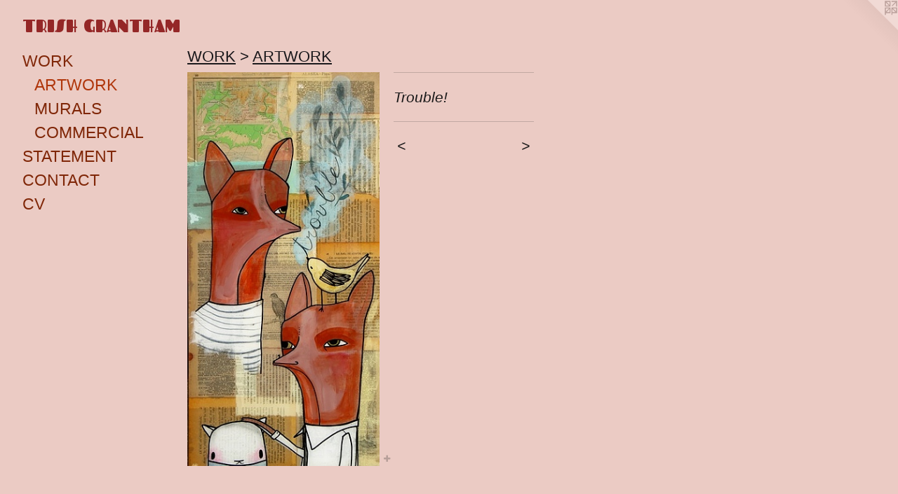

--- FILE ---
content_type: text/html;charset=utf-8
request_url: https://trishgrantham.com/artwork/1648970-Trouble%21.html
body_size: 2975
content:
<!doctype html><html class="no-js a-image mobile-title-align--center has-mobile-menu-icon--left l-generic p-artwork has-page-nav mobile-menu-align--center has-wall-text "><head><meta charset="utf-8" /><meta content="IE=edge" http-equiv="X-UA-Compatible" /><meta http-equiv="X-OPP-Site-Id" content="14558" /><meta http-equiv="X-OPP-Revision" content="453" /><meta http-equiv="X-OPP-Locke-Environment" content="production" /><meta http-equiv="X-OPP-Locke-Release" content="v0.0.141" /><title>TRISH     GRANTHAM</title><link rel="canonical" href="https://trishgrantham.com/artwork/1648970-Trouble%21.html" /><meta content="website" property="og:type" /><meta property="og:url" content="https://trishgrantham.com/artwork/1648970-Trouble%21.html" /><meta property="og:title" content="Trouble!" /><meta content="width=device-width, initial-scale=1" name="viewport" /><link type="text/css" rel="stylesheet" href="//cdnjs.cloudflare.com/ajax/libs/normalize/3.0.2/normalize.min.css" /><link type="text/css" rel="stylesheet" media="only all" href="//maxcdn.bootstrapcdn.com/font-awesome/4.3.0/css/font-awesome.min.css" /><link type="text/css" rel="stylesheet" media="not all and (min-device-width: 600px) and (min-device-height: 600px)" href="/release/locke/production/v0.0.141/css/small.css" /><link type="text/css" rel="stylesheet" media="only all and (min-device-width: 600px) and (min-device-height: 600px)" href="/release/locke/production/v0.0.141/css/large-generic.css" /><link type="text/css" rel="stylesheet" media="not all and (min-device-width: 600px) and (min-device-height: 600px)" href="/r17557201480000000453/css/small-site.css" /><link type="text/css" rel="stylesheet" media="only all and (min-device-width: 600px) and (min-device-height: 600px)" href="/r17557201480000000453/css/large-site.css" /><link type="text/css" rel="stylesheet" media="only all and (min-device-width: 600px) and (min-device-height: 600px)" href="//fonts.googleapis.com/css?family=Fascinate:400" /><link type="text/css" rel="stylesheet" media="not all and (min-device-width: 600px) and (min-device-height: 600px)" href="//fonts.googleapis.com/css?family=Fascinate:400&amp;text=TRISH%20GANM" /><script>window.OPP = window.OPP || {};
OPP.modernMQ = 'only all';
OPP.smallMQ = 'not all and (min-device-width: 600px) and (min-device-height: 600px)';
OPP.largeMQ = 'only all and (min-device-width: 600px) and (min-device-height: 600px)';
OPP.downURI = '/x/5/5/8/14558/.down';
OPP.gracePeriodURI = '/x/5/5/8/14558/.grace_period';
OPP.imgL = function (img) {
  !window.lazySizes && img.onerror();
};
OPP.imgE = function (img) {
  img.onerror = img.onload = null;
  img.src = img.getAttribute('data-src');
  //img.srcset = img.getAttribute('data-srcset');
};</script><script src="/release/locke/production/v0.0.141/js/modernizr.js"></script><script src="/release/locke/production/v0.0.141/js/masonry.js"></script><script src="/release/locke/production/v0.0.141/js/respimage.js"></script><script src="/release/locke/production/v0.0.141/js/ls.aspectratio.js"></script><script src="/release/locke/production/v0.0.141/js/lazysizes.js"></script><script src="/release/locke/production/v0.0.141/js/large.js"></script><script src="/release/locke/production/v0.0.141/js/hammer.js"></script><script>if (!Modernizr.mq('only all')) { document.write('<link type="text/css" rel="stylesheet" href="/release/locke/production/v0.0.141/css/minimal.css">') }</script><style>.media-max-width {
  display: block;
}

@media (min-height: 753px) {

  .media-max-width {
    max-width: 287.0px;
  }

}

@media (max-height: 753px) {

  .media-max-width {
    max-width: 38.07142857142857vh;
  }

}</style><script>(function(i,s,o,g,r,a,m){i['GoogleAnalyticsObject']=r;i[r]=i[r]||function(){
(i[r].q=i[r].q||[]).push(arguments)},i[r].l=1*new Date();a=s.createElement(o),
m=s.getElementsByTagName(o)[0];a.async=1;a.src=g;m.parentNode.insertBefore(a,m)
})(window,document,'script','//www.google-analytics.com/analytics.js','ga');
ga('create', 'UA-19500898-1', 'auto');
ga('send', 'pageview');</script></head><body><a class=" logo hidden--small" href="http://otherpeoplespixels.com/ref/trishgrantham.com" title="Website by OtherPeoplesPixels" target="_blank"></a><header id="header"><a class=" site-title" href="/home.html"><span class=" site-title-text u-break-word">TRISH     GRANTHAM</span><div class=" site-title-media"></div></a><a id="mobile-menu-icon" class="mobile-menu-icon hidden--no-js hidden--large"><svg viewBox="0 0 21 17" width="21" height="17" fill="currentColor"><rect x="0" y="0" width="21" height="3" rx="0"></rect><rect x="0" y="7" width="21" height="3" rx="0"></rect><rect x="0" y="14" width="21" height="3" rx="0"></rect></svg></a></header><nav class=" hidden--large"><ul class=" site-nav"><li class="nav-item nav-home "><a class="nav-link " href="/home.html">Home</a></li><li class="nav-item expanded nav-museum "><a class="nav-link " href="/section/109933.html">WORK</a><ul><li class="nav-gallery nav-item expanded "><a class="selected nav-link " href="/section/195828-ARTWORK.html">ARTWORK</a></li><li class="nav-gallery nav-item expanded "><a class="nav-link " href="/section/195829-MURALS.html">MURALS</a></li><li class="nav-gallery nav-item expanded "><a class="nav-link " href="/section/109953-COMMERCIAL.html">COMMERCIAL</a></li></ul></li><li class="nav-news nav-item "><a class="nav-link " href="/news.html">STATEMENT</a></li><li class="nav-item nav-contact "><a class="nav-link " href="/contact.html">CONTACT</a></li><li class="nav-pdf nav-item "><a target="_blank" class="nav-link " href="//img-cache.oppcdn.com/fixed/14558/resume.pdf">CV</a></li></ul></nav><div class=" content"><nav class=" hidden--small" id="nav"><header><a class=" site-title" href="/home.html"><span class=" site-title-text u-break-word">TRISH     GRANTHAM</span><div class=" site-title-media"></div></a></header><ul class=" site-nav"><li class="nav-item nav-home "><a class="nav-link " href="/home.html">Home</a></li><li class="nav-item expanded nav-museum "><a class="nav-link " href="/section/109933.html">WORK</a><ul><li class="nav-gallery nav-item expanded "><a class="selected nav-link " href="/section/195828-ARTWORK.html">ARTWORK</a></li><li class="nav-gallery nav-item expanded "><a class="nav-link " href="/section/195829-MURALS.html">MURALS</a></li><li class="nav-gallery nav-item expanded "><a class="nav-link " href="/section/109953-COMMERCIAL.html">COMMERCIAL</a></li></ul></li><li class="nav-news nav-item "><a class="nav-link " href="/news.html">STATEMENT</a></li><li class="nav-item nav-contact "><a class="nav-link " href="/contact.html">CONTACT</a></li><li class="nav-pdf nav-item "><a target="_blank" class="nav-link " href="//img-cache.oppcdn.com/fixed/14558/resume.pdf">CV</a></li></ul><footer><div class=" copyright">© TRISH GRANTHAM 1998-2025</div><div class=" credit"><a href="http://otherpeoplespixels.com/ref/trishgrantham.com" target="_blank">Website by OtherPeoplesPixels</a></div></footer></nav><main id="main"><div class=" page clearfix media-max-width"><h1 class="parent-title title"><a href="/section/109933.html" class="root title-segment hidden--small">WORK</a><span class=" title-sep hidden--small"> &gt; </span><a class=" title-segment" href="/section/195828-ARTWORK.html">ARTWORK</a></h1><div class=" media-and-info"><div class=" page-media-wrapper media"><a class=" page-media" title="Trouble!" href="/artwork/1648969-Lucky%20Bunny.html" id="media"><img data-aspectratio="287/588" class="u-img " alt="Trouble!" src="//img-cache.oppcdn.com/fixed/14558/assets/uUAyNH33iCmHVrT6.jpg" srcset="//img-cache.oppcdn.com/img/v1.0/s:14558/t:QkxBTksrVEVYVCtIRVJF/p:12/g:tl/o:2.5/a:50/q:90/984x588-uUAyNH33iCmHVrT6.jpg/287x588/caac1dc5ed1a72d6b8df140588d97cc8.jpg 287w,
//img-cache.oppcdn.com/fixed/14558/assets/uUAyNH33iCmHVrT6.jpg 234w" sizes="(max-device-width: 599px) 100vw,
(max-device-height: 599px) 100vw,
(max-width: 234px) 234px,
(max-height: 480px) 234px,
287px" /></a><a class=" zoom-corner" style="display: none" id="zoom-corner"><span class=" zoom-icon fa fa-search-plus"></span></a><div class="share-buttons a2a_kit social-icons hidden--small" data-a2a-title="Trouble!" data-a2a-url="https://trishgrantham.com/artwork/1648970-Trouble%21.html"><a target="_blank" class="u-img-link share-button a2a_dd " href="https://www.addtoany.com/share_save"><span class="social-icon share fa-plus fa "></span></a></div></div><div class=" info border-color"><div class=" wall-text border-color"><div class=" wt-item wt-title">Trouble!</div></div><div class=" page-nav hidden--small border-color clearfix"><a class=" prev" id="artwork-prev" href="/artwork/1648971-Bee%20Hunter.html">&lt; <span class=" m-hover-show">previous</span></a> <a class=" next" id="artwork-next" href="/artwork/1648969-Lucky%20Bunny.html"><span class=" m-hover-show">next</span> &gt;</a></div></div></div><div class="share-buttons a2a_kit social-icons hidden--large" data-a2a-title="Trouble!" data-a2a-url="https://trishgrantham.com/artwork/1648970-Trouble%21.html"><a target="_blank" class="u-img-link share-button a2a_dd " href="https://www.addtoany.com/share_save"><span class="social-icon share fa-plus fa "></span></a></div></div></main></div><footer><div class=" copyright">© TRISH GRANTHAM 1998-2025</div><div class=" credit"><a href="http://otherpeoplespixels.com/ref/trishgrantham.com" target="_blank">Website by OtherPeoplesPixels</a></div></footer><div class=" modal zoom-modal" style="display: none" id="zoom-modal"><style>@media (min-aspect-ratio: 41/84) {

  .zoom-media {
    width: auto;
    max-height: 588px;
    height: 100%;
  }

}

@media (max-aspect-ratio: 41/84) {

  .zoom-media {
    height: auto;
    max-width: 287px;
    width: 100%;
  }

}
@supports (object-fit: contain) {
  img.zoom-media {
    object-fit: contain;
    width: 100%;
    height: 100%;
    max-width: 287px;
    max-height: 588px;
  }
}</style><div class=" zoom-media-wrapper"><img onerror="OPP.imgE(this);" onload="OPP.imgL(this);" data-src="//img-cache.oppcdn.com/fixed/14558/assets/uUAyNH33iCmHVrT6.jpg" data-srcset="//img-cache.oppcdn.com/img/v1.0/s:14558/t:QkxBTksrVEVYVCtIRVJF/p:12/g:tl/o:2.5/a:50/q:90/984x588-uUAyNH33iCmHVrT6.jpg/287x588/caac1dc5ed1a72d6b8df140588d97cc8.jpg 287w,
//img-cache.oppcdn.com/fixed/14558/assets/uUAyNH33iCmHVrT6.jpg 234w" data-sizes="(max-device-width: 599px) 100vw,
(max-device-height: 599px) 100vw,
(max-width: 234px) 234px,
(max-height: 480px) 234px,
287px" class="zoom-media lazyload hidden--no-js " alt="Trouble!" /><noscript><img class="zoom-media " alt="Trouble!" src="//img-cache.oppcdn.com/fixed/14558/assets/uUAyNH33iCmHVrT6.jpg" /></noscript></div></div><div class=" offline"></div><script src="/release/locke/production/v0.0.141/js/small.js"></script><script src="/release/locke/production/v0.0.141/js/artwork.js"></script><script>var a2a_config = a2a_config || {};a2a_config.prioritize = ['facebook','twitter','linkedin','googleplus','pinterest','instagram','tumblr','share'];a2a_config.onclick = 1;(function(){  var a = document.createElement('script');  a.type = 'text/javascript'; a.async = true;  a.src = '//static.addtoany.com/menu/page.js';  document.getElementsByTagName('head')[0].appendChild(a);})();</script><script>window.oppa=window.oppa||function(){(oppa.q=oppa.q||[]).push(arguments)};oppa('config','pathname','production/v0.0.141/14558');oppa('set','g','true');oppa('set','l','generic');oppa('set','p','artwork');oppa('set','a','image');oppa('rect','m','media','');oppa('send');</script><script async="" src="/release/locke/production/v0.0.141/js/analytics.js"></script><script src="https://otherpeoplespixels.com/static/enable-preview.js"></script></body></html>

--- FILE ---
content_type: text/css;charset=utf-8
request_url: https://trishgrantham.com/r17557201480000000453/css/large-site.css
body_size: 510
content:
body {
  background-color: #EBCBC4;
  font-weight: normal;
  font-style: normal;
  font-family: "Tahoma", "Geneva", sans-serif;
}

body {
  color: #1C1B1B;
}

main a {
  color: #151216;
}

main a:hover {
  text-decoration: underline;
  color: #302932;
}

main a:visited {
  color: #302932;
}

.site-title, .mobile-menu-icon {
  color: #942727;
}

.site-nav, .mobile-menu-link, nav:before, nav:after {
  color: #802708;
}

.site-nav a {
  color: #802708;
}

.site-nav a:hover {
  text-decoration: none;
  color: #b0360b;
}

.site-nav a:visited {
  color: #802708;
}

.site-nav a.selected {
  color: #b0360b;
}

.site-nav:hover a.selected {
  color: #802708;
}

footer {
  color: #191C1C;
}

footer a {
  color: #151216;
}

footer a:hover {
  text-decoration: underline;
  color: #302932;
}

footer a:visited {
  color: #302932;
}

.title, .news-item-title, .flex-page-title {
  color: #1B191C;
}

.title a {
  color: #1B191C;
}

.title a:hover {
  text-decoration: none;
  color: #353137;
}

.title a:visited {
  color: #1B191C;
}

.hr, .hr-before:before, .hr-after:after, .hr-before--small:before, .hr-before--large:before, .hr-after--small:after, .hr-after--large:after {
  border-top-color: #847f7f;
}

.button {
  background: #151216;
  color: #EBCBC4;
}

.social-icon {
  background-color: #1C1B1B;
  color: #EBCBC4;
}

.welcome-modal {
  background-color: #f6f3f3;
}

.share-button .social-icon {
  color: #1C1B1B;
}

.site-title {
  font-family: "Fascinate", sans-serif;
  font-style: normal;
  font-weight: 400;
}

.site-nav {
  font-family: "Tahoma", "Geneva", sans-serif;
  font-style: normal;
  font-weight: 400;
}

.section-title, .parent-title, .news-item-title, .link-name, .preview-placeholder, .preview-image, .flex-page-title {
  font-family: "Tahoma", "Geneva", sans-serif;
  font-style: normal;
  font-weight: 400;
}

body {
  font-size: 21px;
}

.site-title {
  font-size: 25px;
}

.site-nav {
  font-size: 23px;
}

.title, .news-item-title, .link-name, .flex-page-title {
  font-size: 22px;
}

.border-color {
  border-color: hsla(0, 1.8181819%, 10.784314%, 0.2);
}

.p-artwork .page-nav a {
  color: #1C1B1B;
}

.p-artwork .page-nav a:hover {
  text-decoration: none;
  color: #1C1B1B;
}

.p-artwork .page-nav a:visited {
  color: #1C1B1B;
}

.wordy {
  text-align: left;
}

--- FILE ---
content_type: text/css;charset=utf-8
request_url: https://trishgrantham.com/r17557201480000000453/css/small-site.css
body_size: 381
content:
body {
  background-color: #EBCBC4;
  font-weight: normal;
  font-style: normal;
  font-family: "Tahoma", "Geneva", sans-serif;
}

body {
  color: #1C1B1B;
}

main a {
  color: #151216;
}

main a:hover {
  text-decoration: underline;
  color: #302932;
}

main a:visited {
  color: #302932;
}

.site-title, .mobile-menu-icon {
  color: #942727;
}

.site-nav, .mobile-menu-link, nav:before, nav:after {
  color: #802708;
}

.site-nav a {
  color: #802708;
}

.site-nav a:hover {
  text-decoration: none;
  color: #b0360b;
}

.site-nav a:visited {
  color: #802708;
}

.site-nav a.selected {
  color: #b0360b;
}

.site-nav:hover a.selected {
  color: #802708;
}

footer {
  color: #191C1C;
}

footer a {
  color: #151216;
}

footer a:hover {
  text-decoration: underline;
  color: #302932;
}

footer a:visited {
  color: #302932;
}

.title, .news-item-title, .flex-page-title {
  color: #1B191C;
}

.title a {
  color: #1B191C;
}

.title a:hover {
  text-decoration: none;
  color: #353137;
}

.title a:visited {
  color: #1B191C;
}

.hr, .hr-before:before, .hr-after:after, .hr-before--small:before, .hr-before--large:before, .hr-after--small:after, .hr-after--large:after {
  border-top-color: #847f7f;
}

.button {
  background: #151216;
  color: #EBCBC4;
}

.social-icon {
  background-color: #1C1B1B;
  color: #EBCBC4;
}

.welcome-modal {
  background-color: #f6f3f3;
}

.site-title {
  font-family: "Fascinate", sans-serif;
  font-style: normal;
  font-weight: 400;
}

nav {
  font-family: "Tahoma", "Geneva", sans-serif;
  font-style: normal;
  font-weight: 400;
}

.wordy {
  text-align: left;
}

.site-title {
  font-size: 2.125rem;
}

footer .credit a {
  color: #1C1B1B;
}

--- FILE ---
content_type: text/css; charset=utf-8
request_url: https://fonts.googleapis.com/css?family=Fascinate:400&text=TRISH%20GANM
body_size: -417
content:
@font-face {
  font-family: 'Fascinate';
  font-style: normal;
  font-weight: 400;
  src: url(https://fonts.gstatic.com/l/font?kit=z7NWdRrufC8XJK0IIEli0bbWRP2npKvgILXqU6y-Eck&skey=7162e4816d2dd13a&v=v23) format('woff2');
}


--- FILE ---
content_type: text/plain
request_url: https://www.google-analytics.com/j/collect?v=1&_v=j102&a=2014690032&t=pageview&_s=1&dl=https%3A%2F%2Ftrishgrantham.com%2Fartwork%2F1648970-Trouble%2521.html&ul=en-us%40posix&dt=TRISH%20GRANTHAM&sr=1280x720&vp=1280x720&_u=IEBAAEABAAAAACAAI~&jid=612889385&gjid=1038733250&cid=1084533147.1769852583&tid=UA-19500898-1&_gid=1089207325.1769852583&_r=1&_slc=1&z=237298743
body_size: -451
content:
2,cG-HCV77GVTJZ